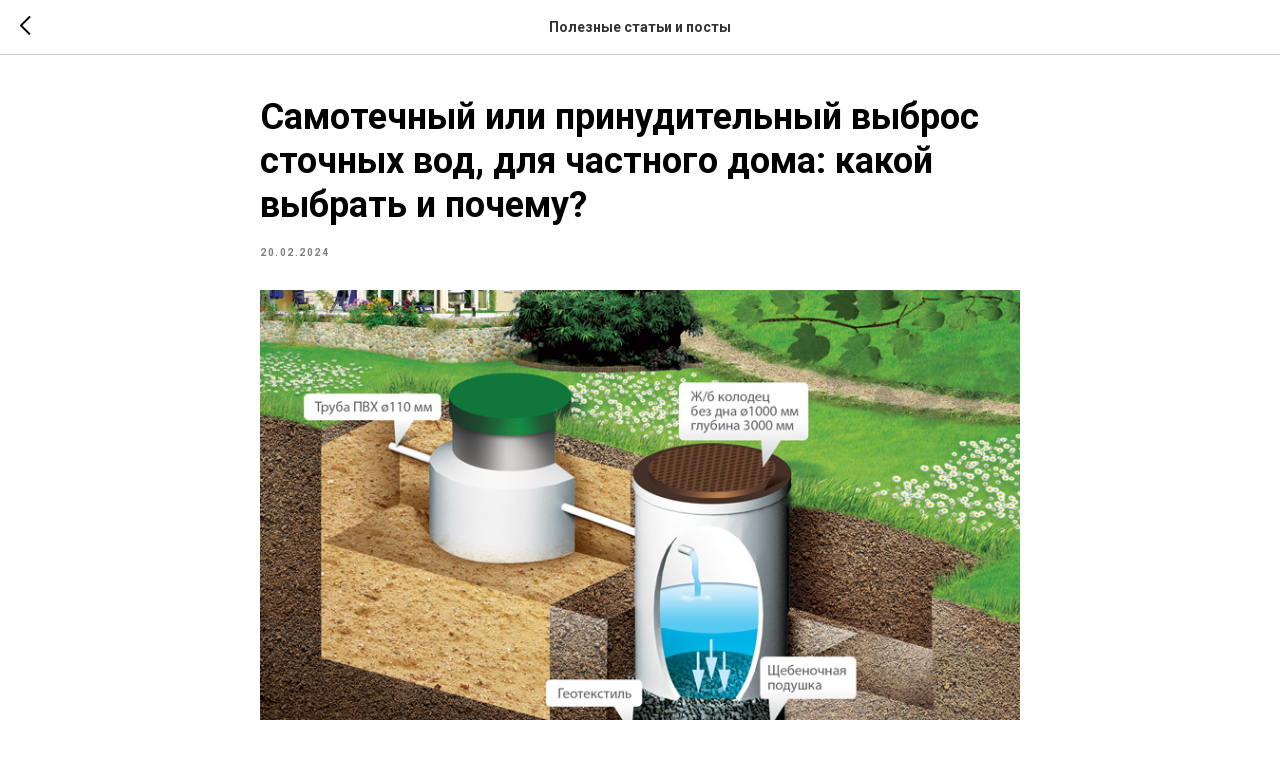

--- FILE ---
content_type: application/javascript
request_url: https://static.tildacdn.com/js/tilda-t635-typed-1.0.min.js
body_size: 18
content:
var Typed=function t(i,n){var e="string"==typeof i?document.querySelector(i):i;this.config=t_typed__setConfig(n,e);var r='<span class="typed-cursor">|</span>';e.insertAdjacentHTML("afterend",r),t_typed__init(this.config),this.stop=function(){this.config.isStopped=!0},this.reset=function(){this.config.element.innerHTML="",this.config.arrayPosition=0,this.config.currentStringPosition=0,t_typed__init(this.config),this.stop()},this.start=function(){this.config.isStopped&&(this.config.isStopped=!1,t_typed__type(this.config.stringsArray[this.config.arrayPosition],this.config.currentStringPosition,this.config))}};function t_typed__setConfig(t,i){var t;return t={stringsArray:t.strings?t.strings:[],typeSpeed:t.typeSpeed?t.typeSpeed:0,typeDelay:t.startDelay?t.startDelay:0,backSpeed:40,backDelay:t.backDelay?t.backDelay:500,repeat:!!t.loop&&t.loop,element:i,arrayPosition:0,isStopped:!1,currentStringPosition:0}}function t_typed__init(t){setTimeout((function(){t_typed__type(t.stringsArray[t.arrayPosition],t.currentStringPosition,t)}),t.typeDelay)}function t_typed__type(t,i,n){if(!n.isStopped){var e=t_typed__humanizer(n.typeSpeed);setTimeout((function(){var e=t.substr(0,i+1);if(i===t.length){if(n.arrayPosition===n.stringsArray.length-1&&!1===n.repeat)return;setTimeout((function(){t_typed__back(n.stringsArray[n.arrayPosition],i,n)}),n.backDelay)}else n.element.textContent=e,n.currentStringPosition++,t_typed__type(n.stringsArray[n.arrayPosition],n.currentStringPosition,n)}),e)}}function t_typed__back(t,i,n){if(!n.isStopped){var e=t_typed__humanizer(n.backSpeed);setTimeout((function(){var e=t.substr(0,i);n.element.textContent=e,i>0?(n.currentStringPosition--,t_typed__back(n.stringsArray[n.arrayPosition],n.currentStringPosition,n)):n.currentStringPosition<=0&&(n.arrayPosition++,n.arrayPosition===n.stringsArray.length?(n.arrayPosition=0,t_typed__init(n)):t_typed__type(n.stringsArray[n.arrayPosition],i,n))}),e)}}function t_typed__humanizer(t){return Math.round(Math.random()*(t/2))+t}
